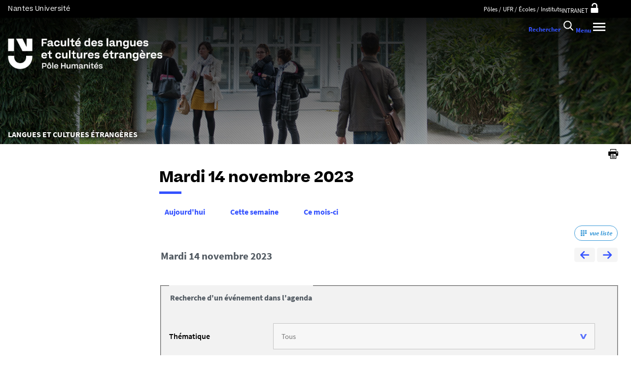

--- FILE ---
content_type: text/javascript
request_url: https://flce.univ-nantes.fr/static/js/externals/cookies/localization/messages.js
body_size: 80
content:
COOKIES_CNIL = {
    messages: {
        accepted: "${COOKIES_CNIL_MESSAGES_ACCEPTE}",
        refused: "${COOKIES_CNIL_MESSAGES_REFUSE}",
        welcome: "${COOKIES_CNIL_MESSAGES_WELCOME}",
        welcome_accepted: "${COOKIES_CNIL_MESSAGES_WELCOME_ACCEPT}",
        welcome_refused: "${COOKIES_CNIL_MESSAGES_WELCOME_REFUSE}",
        button: {
            accept_short: "${COOKIES_CNIL_MESSAGES_ACCEPTE_BOUTON_SHORT}",
            refuse_short: "${COOKIES_CNIL_MESSAGES_REFUSE_BOUTON_SHORT}"
        }
    }
};


--- FILE ---
content_type: image/svg+xml
request_url: https://flce.univ-nantes.fr/jsp/images/picto-calendrier.svg
body_size: 598
content:
<?xml version="1.0" encoding="utf-8"?>
<!-- Generator: Adobe Illustrator 23.0.3, SVG Export Plug-In . SVG Version: 6.00 Build 0)  -->
<svg version="1.1" id="Calque_1" xmlns="http://www.w3.org/2000/svg" xmlns:xlink="http://www.w3.org/1999/xlink" x="0px" y="0px"
	 viewBox="0 0 12 13" style="enable-background:new 0 0 12 13;" xml:space="preserve">
<style type="text/css">
	.st0{fill-rule:evenodd;clip-rule:evenodd;fill:#3F9CD9;}
</style>
<path id="Combined-Shape" class="st0" d="M0.1,0.4h3.2v3.2H0.1V0.4z M0.1,4.7h3.2v3.2H0.1V4.7z M0.1,9h3.2v3.2H0.1V9z M4.4,0.4h3.2
	v3.2H4.4V0.4z M4.4,4.7h3.2v3.2H4.4V4.7z M4.4,9h3.2v3.2H4.4V9z M8.7,0.4h3.2v3.2H8.7V0.4z M8.7,4.7h3.2v3.2H8.7V4.7z"/>
</svg>
